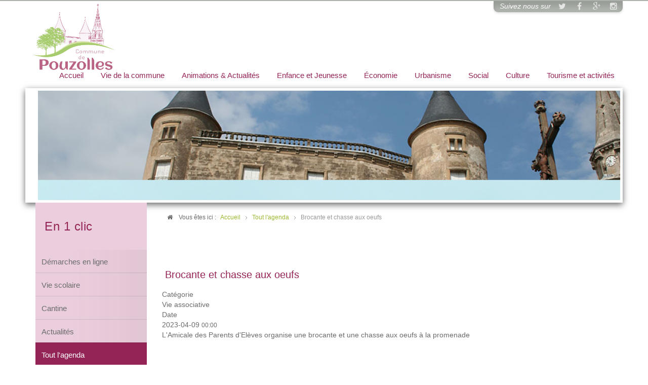

--- FILE ---
content_type: text/html; charset=utf-8
request_url: https://pouzolles.fr/tout-l-agenda/73-brocante-et-chasse-aux-oeufs?date=2023-04-09-00-00
body_size: 8821
content:

<!doctype html>
<html xmlns="http://www.w3.org/1999/xhtml" xml:lang="fr-fr" lang="fr-fr" dir="ltr" >	

<head>

<base href="https://pouzolles.fr/tout-l-agenda/73-brocante-et-chasse-aux-oeufs" />
	<meta http-equiv="content-type" content="text/html; charset=utf-8" />
	<meta name="description" content="L&amp;#039;Amicale des Parents d&amp;#039;Elèves organise une brocante et une chasse aux oeufs à la promenade" />
	<title>Brocante et chasse aux oeufs - Site officiel de la mairie de Pouzolles</title>
	<link href="/templates/joomspirit_110/favicon.ico" rel="shortcut icon" type="image/vnd.microsoft.icon" />
	<link href="/media/com_icagenda/icicons/style.css" rel="stylesheet" type="text/css" />
	<link href="/media/com_icagenda/css/icagenda-front.css" rel="stylesheet" type="text/css" />
	<link href="/media/com_icagenda/css/tipTip.css" rel="stylesheet" type="text/css" />
	<link href="/components/com_icagenda/themes/packs/default/css/default_component.css" rel="stylesheet" type="text/css" />
	<link href="/plugins/system/jce/css/content.css?badb4208be409b1335b815dde676300e" rel="stylesheet" type="text/css" />
	<link href="/templates/system/css/general.css" rel="stylesheet" type="text/css" media="all" />
	<link href="/templates/joomspirit_110/css/bootstrap.css" rel="stylesheet" type="text/css" media="all" />
	<link href="/templates/joomspirit_110/css/font-awesome.css" rel="stylesheet" type="text/css" media="all" />
	<link href="/templates/joomspirit_110/css/template.css" rel="stylesheet" type="text/css" media="all" />
	<link href="/templates/joomspirit_110/css/print.css" rel="stylesheet" type="text/css" media="print" />
	<link href="http://fonts.googleapis.com/css?family=Oxygen" rel="stylesheet" type="text/css" media="all" />
	<link href="http://fonts.googleapis.com/css?family=Italianno" rel="stylesheet" type="text/css" media="all" />
	<link href="http://fonts.googleapis.com/css?family=Dosis" rel="stylesheet" type="text/css" media="all" />
	<link href="/modules/mod_joomspirit_slider/assets/css/style.css" rel="stylesheet" type="text/css" />
	<link href="http://fonts.googleapis.com/css?family=Oswald" rel="stylesheet" type="text/css" media="all" />
	<style type="text/css">

@media screen and (min-width:1201px){


}

@media screen and (min-width:769px) and (max-width:1200px){


}

@media screen and (min-width:481px) and (max-width:768px){


}

@media screen and (max-width:480px){



#icagenda .share {
	display:none;
}


.ic-divCell {
	float: left;
}


.icagenda_form input,
.icagenda_form input[type="file"],
.icagenda_form .input-large,
.icagenda_form .input-xlarge,
.icagenda_form .input-xxlarge,
.icagenda_form .select-large,
.icagenda_form .select-xlarge,
.icagenda_form .select-xxlarge {
	width: 90%;
}
.icagenda_form .input-small {
	width: 90px;
}
.icagenda_form .select-small {
	width: 114px;
}
.icagenda_form .ic-date-input {
	width: auto;
}
.ic-captcha-label {
	display: none;
}

}

	</style>
	<script src="/media/jui/js/jquery.min.js?c7134039135fd304bc0cfecac08920f8" type="text/javascript"></script>
	<script src="/media/jui/js/jquery-noconflict.js?c7134039135fd304bc0cfecac08920f8" type="text/javascript"></script>
	<script src="/media/jui/js/jquery-migrate.min.js?c7134039135fd304bc0cfecac08920f8" type="text/javascript"></script>
	<script src="/media/jui/js/bootstrap.min.js?c7134039135fd304bc0cfecac08920f8" type="text/javascript"></script>
	<script src="/media/com_icagenda/js/jquery.tipTip.js" type="text/javascript"></script>
	<script type="text/javascript">
	jQuery(document).ready(function(){
		jQuery(".iCtip").tipTip({maxWidth: "200", defaultPosition: "top", edgeOffset: 1});
	});	jQuery(document).ready(function(){
		jQuery(".ic-addtocal").tipTip({maxWidth: "200px", defaultPosition: "bottom", edgeOffset: 1, activation:"hover", keepAlive: true});
	});
	</script>
	<meta property="og:title" content="Brocante et chasse aux oeufs" />
	<meta property="og:type" content="article" />
	<meta property="og:url" content="https://pouzolles.fr/tout-l-agenda/73-brocante-et-chasse-aux-oeufs?date=2023-04-09-00-00" />
	<meta property="og:description" content="L&#039;Amicale des Parents d&#039;Elèves organise une brocante et une chasse aux oeufs à la promenade" />
	<meta property="og:site_name" content="Site officiel de la mairie de Pouzolles" />

		<!-- 	hide the meta tag generator for website security 		-->


	<!-- 		Template manager variables			-->
	<style type="text/css">

		
		body {
		font-size:0.85em;
		color : #6b6b6b;
		font-family: 'Oxygen', sans-serif;
		border-color : #adb3ac;
		}
		
		.top-header .social-links {
		background : #adb3ac;
		}
		
		.left_column, .left_column:before, .bg-module-image, .left_column .title-centered .module-title h3, .footer-mobile {
		background-color : #ebcedd;
		}
		
		.bg-module-image {
		left:15px;
		}
		
		/** 	COLOR 			**/
		
		.top-header .social-links, .top-header .social-links a, .top-header .social-links a:hover {
		color : #fafafa;
		}
		
		.drop-down li a, .drop-down li span.separator {
		color:#952456;
		}
		
		.drop-down li.active > a, .drop-down li.active > span, .drop-down li:hover > a, .drop-down li:hover > span {
		color:#9ab932;
		}
		
		.left_column, .footer-mobile {
		color:#242424;
		}
		
		.left_column a, .footer-mobile a {
		color:#9ab932;
		}
		
		.left_column .module-title h3, .footer-mobile .module-title h3 {
		color:#952456;
		}
		
		
		a {
		color: #9ab932;
		}
		.pane-sliders #basic-details.pane-toggler-down a, .pane-sliders #display-form.pane-toggler-down a, .pane-sliders #display-misc.pane-toggler-down a, .accordion-heading strong a {
		background-color : #ebcedd;
		color:#242424;
		}
		
		.pane-sliders #basic-details.pane-toggler-down a:hover, .pane-sliders #display-form.pane-toggler-down a:hover, .pane-sliders #display-misc.pane-toggler-down a:hover, .accordion-heading strong a:hover {
		color:#9ab932;
		}
		
		input[type="submit"], button, .module-breadcrumb a:hover, .vertical-menu li a:hover, .horizontal-menu li a:hover,
		.bottom_menu li a:hover, a:hover, .contact .open a {
		color: #952456;
		}
		.horizontal-menu li[class*="current"] > a, .vertical-menu li[class*="current"] > a {
		background:#952456;
		}
		
		.horizontal-menu li a, .vertical-menu li a {
		color : #6b6b6b;
		}


		
		
		/**		TITLE 		**/		
		
		h1, .componentheading, .blog > h2 {
		color: #952456;
		}
		
		h2, .page-header + .page-header > h1 {
		color: #952456;
		}		
		.top-module-position .module-title h3, .bottom-module-position .module-title h3,
		.user1 .module-title h3, .user2 .module-title h3, .user3 .module-title h3, .user4 .module-title h3, .user5 .module-title h3, .user6 .module-title h3 {
		color: #952456;
		}
		
		h3 {
		color: #9ab932;
		}
		
		/**		FONT	**/
				
		.drop-down {
		font-family: 'Oxygen', sans-serif;
		}
		.drop-down {
		font-size : 110%;
		}
		h1, .componentheading, .blog > h1, .blog > h2 {
		font-family: 'Dosis', sans-serif;
		font-size : 220%;
		}
		h1 + h1, h2, h3, h4, h5, .module-title h3 {
		font-family: 'Dosis', sans-serif;
		}
		.module-title h3 {
		font-size : 122%;
		}
		h2, h1 + h1, .page-header + .page-header > h1 {
		font-size : 150%;
		}
		h3 {
		font-size : 135%;
		}
		h4 {
		font-size : 110%;
		}
		h5 {
		font-size : 100%;
		}
		
		/**			Width 		**/
		 
		.wrapper-website, .isStuck > ul, .module-banner {
		width : 1180px;
		}		
		.left_column, .left_column:before, .bg-module-image {
		width:220px;
		}
		
		.all-contact.isStuck {
		width : 202px;
		}

		/**  If website width in px and more of 980px, the width is adjust betwwen the setting and 980px 		**/
				
			@media screen and (min-width: 980px) and (max-width: 1240px ) {
				
				.wrapper-website, .isStuck > div {
				width : 94%;
				}		
			
			}
		
				
		@media screen and (max-width: 979px) {
			
			.bg-module-image {
			left:7px;
			}
		
		}
		
		@media screen and (max-width: 767px) {
		
			 .drop-down span.title_menu a {
			color: #9ab932;
			}
			
		}
		
		@media screen and (max-width: 767px) {
		
			.top-header .wrapper-website {
			background : #adb3ac;
			}
			
		}
		
		
	</style>

			
		<meta name="viewport" content="initial-scale=1" />
		<link rel="stylesheet" href="/templates/joomspirit_110/css/media_queries.css" type="text/css" media="all" />
		
		<!--		Fixed a bug with Abndroid 4 and select field (see Boostrap doc) 	-->
		<script type="text/javascript">
		var nua = navigator.userAgent
		var isAndroid = (nua.indexOf('Mozilla/5.0') > -1 && nua.indexOf('Android ') > -1 && nua.indexOf('AppleWebKit') > -1 && nua.indexOf('Chrome') === -1)
		if (isAndroid) {
		  $('select.form-control').removeClass('form-control').css('width', '100%')
		}
		</script>
		
		
	<link rel="stylesheet" href="/templates/joomspirit_110/css/custom.css" type="text/css" media="all" />

	<script type="text/javascript">
		jQuery.noConflict();
	</script>
		
	<script src="/templates/joomspirit_110/lib/js/bootstrap.min.js" type="text/javascript"></script>
	
	<!--[if lte IE 8]>
		<link rel="stylesheet" href="/templates/joomspirit_110/css/ie8.css" type="text/css" />
		<script type="text/javascript" src="/templates/joomspirit_110/lib/js/html5.js"></script>
	<![endif]-->
	
	<!--[if lte IE 7]>
		<link rel="stylesheet" href="/templates/joomspirit_110/css/ie7.css" type="text/css" />	
	<![endif]-->
	
</head>

<body  class=" uppercase-none js-border">
	
	<div class="wrapper-website">
	
				<footer class="top-header clearfix zindex10" data-scroll-reveal="enter top move 10px over 1.33s">
		
			<!--	SOCIAL LINKS	-->
						<div class="social-links" >
		
								<span class="text_social_icons hidden-phone" >Suivez nous sur</span>
									
				<ul>
					
										
										<li><a target="_blank" class="icon_twitter" title="Twitter" href="#"><i class="fa fa-twitter"></i></a></li>
							
										<li><a target="_blank" class="icon_facebook" title="Facebook" href="https://www.facebook.com/pouzolles34/?fref=ts"><i class="fa fa-facebook"></i></a></li>
																									<li><a target="_blank" class="icon_google" title="Google" href="#"><i class="fa fa-google-plus"></i></a></li>
															<li><a target="_blank" class="icon_instagram" title="Instagram" href="#"><i class="fa fa-instagram"></i></a></li>
										
										
										
										
										
																					
										
	
						
										
	
						
				</ul>
					
			</div> 			<!-- 	end of Website icons 		-->
			
					
		</footer>					<!--		end of TOP HEADER 			-->	
				
		<header class="bottom-header clearfix zindex30">
					
			<div class="logo-module zindex10" style="margin: -130px 0 0 10px;" data-scroll-reveal="enter left move 20px over 1.33s" >
										
				<div class="logo no-margin">
					
					

<div class="customno-margin"  >
	<p style="text-align: center;">&nbsp;<img src="/images/Logo-OKsite.jpg" alt="Logo OKsite" width="165" height="145" style="margin-top: 9px;" /></p></div>
			
				</div>

			
			
						</div>			
		
		
						<nav id="js_navigation" class=" zindex30 drop-down clearfix " role="navigation"  >
				
				<span class="title_menu">
					<a href="#js_navigation"><span class="icon-main-menu"></span><span class="text-icon-menu">menu</span></a>
				</span>

									
					<ul class="nav menu nav-pills mod-list">
<li class="item-101 default"><a href="/" >Accueil</a></li><li class="item-127 divider deeper parent"><span class="separator ">Vie de la commune</span>
<ul class="nav-child unstyled small"><li class="item-135"><a href="/vie-de-la-commune/pouzolles-chiffres" >Pouzolles en chiffres</a></li><li class="item-136"><a href="/vie-de-la-commune/la-mairie" >La mairie</a></li><li class="item-138"><a href="/vie-de-la-commune/reglementation-et-securite" >Réglementation &amp; Sécurité</a></li><li class="item-140"><a href="/vie-de-la-commune/services-de-la-commune" >Services de la commune</a></li><li class="item-147"><a href="/vie-de-la-commune/elus" >Elus &amp; permanence</a></li><li class="item-203"><a href="/vie-de-la-commune/cr-conseil" >Compte-rendus de séance</a></li><li class="item-251"><a href="/vie-de-la-commune/office-de-tourisme" >Office de Tourisme</a></li><li class="item-252"><a href="/vie-de-la-commune/communaute-de-communes" >Communauté de communes</a></li><li class="item-348"><a href="/vie-de-la-commune/deliberations" >Délibérations</a></li></ul></li><li class="item-324"><a href="/animations" target="_blank">Animations &amp; Actualités</a></li><li class="item-128 divider deeper parent"><span class="separator ">Enfance et Jeunesse</span>
<ul class="nav-child unstyled small"><li class="item-142"><a href="/enfance-et-jeunesse/scolarite" >Scolarité</a></li><li class="item-143"><a href="/enfance-et-jeunesse/restauration-scolaire" >Restauration scolaire</a></li><li class="item-146"><a href="/enfance-et-jeunesse/loisirs" >Loisirs</a></li></ul></li><li class="item-129 deeper parent"><a href="/economie" >Économie</a><ul class="nav-child unstyled small"><li class="item-139"><a href="/economie/budget-de-la-commune" >Budget de la commune</a></li><li class="item-153"><a href="/economie/annuaire-des-entreprises" >Annuaire des entreprises</a></li><li class="item-154"><a href="/economie/marches-publics" >Marchés publics</a></li><li class="item-155"><a href="/economie/emploi" >Emploi / Formation</a></li></ul></li><li class="item-130 divider deeper parent"><span class="separator ">Urbanisme</span>
<ul class="nav-child unstyled small"><li class="item-156"><a href="/urbanisme/plu" >PLU</a></li><li class="item-157"><a href="/urbanisme/logement-et-construction" >Logement &amp; Construction</a></li><li class="item-158"><a href="/urbanisme/grands-projets" >Grands projets</a></li><li class="item-159"><a href="/urbanisme/developpement-durable" >Risques &amp; Développement durable</a></li><li class="item-160"><a href="/urbanisme/demarches" >Démarches</a></li><li class="item-316"><a href="/urbanisme/cours-d-eau" >Cours d'eau</a></li></ul></li><li class="item-131 divider deeper parent"><span class="separator ">Social</span>
<ul class="nav-child unstyled small"><li class="item-162"><a href="/social/services-sociaux" >Services sociaux</a></li><li class="item-223"><a href="/social/sante-publique-france" >Santé </a></li></ul></li><li class="item-132 divider deeper parent"><span class="separator ">Culture</span>
<ul class="nav-child unstyled small"><li class="item-163"><a href="/culture/bibliotheque" >Bibliothèque</a></li><li class="item-164"><a href="/culture/associations" >Associations</a></li><li class="item-170"><a href="/culture/activites-de-loisirs" >Activités de loisirs</a></li><li class="item-310"><a href="/culture/cine-club-des-avant-monts" >Ciné club des Avant Monts</a></li></ul></li><li class="item-133 divider deeper parent"><span class="separator ">Tourisme et activités</span>
<ul class="nav-child unstyled small"><li class="item-165"><a href="/tourisme-et-activites/histoire" >Histoire &amp; Traditions</a></li><li class="item-166"><a href="/tourisme-et-activites/patrimoine" >Patrimoine</a></li><li class="item-168"><a href="/tourisme-et-activites/balades-dans-le-village" >Balades dans le village</a></li><li class="item-169"><a href="/tourisme-et-activites/randonnees" >Randonnées</a></li><li class="item-174"><a href="/tourisme-et-activites/activites-et-loisirs" >Activités et loisirs</a></li><li class="item-175"><a href="/tourisme-et-activites/hebergement-et-restauration" >Hébergement &amp; restauration</a></li><li class="item-253"><a href="/tourisme-et-activites/office-de-tourisme" >Office de Tourisme</a></li><li class="item-254"><a href="/tourisme-et-activites/communaute-de-communes" >Communauté de Communes</a></li></ul></li></ul>

			
														
			</nav>
						
			<div class="empty-space visible-desktop clearfix"></div> 		<!--		empty DIV for Sticky menu 		-->
		
		</header>												<!--   		end of BOTTOM HEADER 			-->
	
		<aside class="section-image zindex10 border-5 ">
			
						<div class="image-module zindex10" >	
						
							<div class="moduletable " >
				<div>
								
					<div class="content-module">
						


<style scoped type="text/css">
	
	.flexslider {
	background-color : transparent;
	}
	
	.flexslider .flex-control-paging li a.flex-active {
	background-color: #98c138; 
	}
	
	.slide-desc-box > div > div {
	background : #000000;
	background : transparent;
	}
	
	.slide-desc {
	font-family: 'Oswald', sans-serif;
	}
	
	.slide-desc-box h3 {
	font-family: 'Oswald', sans-serif;
	}
	
		
		
	
		@media screen and (min-width: 980px) {
		.flexslider, .flexslider li picture {
		height: 30vh;
		overflow:hidden !important;
		}
		
		.flexslider .slides img {
		position:relative;
		min-height: 30vh;
		top : 15vh;
		-webkit-transform: translateY(-50%) translateX(-50%);
		-ms-transform: translateY(-50%) translateX(-50%);
		transform: translateY(-50%) translateX(-50%);
		width:auto;
		max-width: none;
		min-width: 100%;
		left:50%;
		}
	}
		
		
		
		
		
		@media screen and (max-width: 979px) and (min-width: 768px) {
		
		.flexslider ul.slides {
		margin:0;
		}
		
	}
		
		
		
		@media screen and (max-width: 767px) {
		
		.flexslider ul.slides {
		margin:0;
		}
		
	}
		
	/***************		Text and buttons in small screen 		***********************/
	
		@media screen and (max-width: 768px) {
		
		.flexslider, .flexslider .slides li {
		height: auto;
		overflow:hidden !important;
		}
		
		.flexslider .slides, .flexslider .slides li {
		background: #eeeeee !important;
		}
		
		.slide-desc-box {
		position:relative;
		top:inherit !important;
		bottom:inherit !important;
		transform:none !important;
		}
		
		.slide-desc-box > div {
		display:block;
		transform: none !important;
		text-shadow: none !important;
		box-shadow: none !important;
		opacity:1 !important;
		}
		
		.flexslider .slide-desc-box > div > div {
		display:block;
		max-width:none !important;
		background: #eeeeee;
		-webkit-animation : none !important;
		animation : none !important;
		padding: 12px 2 0px 22px;
		text-align:center !important;
		}
		
		.flex-active-slide .anim-js-rotate-letters h3 span {
		-webkit-animation : none !important;
		animation : none !important;
		}
		
		.slide-desc-box h3 {
		text-shadow: none !important;
		color: #444444 !important;;
		font-size: 16px !important;
		-webkit-animation : anim-js-simple-fade 1s ease !important;
		animation : anim-js-simple-fade 1s ease !important;
		}
		
		.slide-desc-box h3 span {
		color: #444444 !important;;
		font-size: 16px !important;
		min-width:0 !important;
		}
		
		.slide-desc-box .slide-desc {
		text-shadow: none !important;
		color: #444444 !important;
		font-size: 13px !important;
		-webkit-animation : anim-js-simple-fade 1s ease !important;
		animation : anim-js-simple-fade 1s ease !important;
		}
		
		.slide-desc-box .slide-desc span {
		color: #444444 !important;
		font-size: 13px !important;
		}
				
		.flexslider.position-nav-bottom .flex-control-nav {
		top:9px;
		bottom:inherit;
		}
		
		/** 		Hide text box if under the slideshow when the slide isn't active 	**/
		
		.slide-desc-box {
		display:none;
		}
		
		.flex-active-slide .slide-desc-box {
		display:block;
		}
		
		/**		disable kenburns effect  	**/
		
		.slides.kenburns img {
		-webkit-animation : none !important;
		animation : none !important;
		}
				
	}
	
		@media screen and (max-width: 500px) {
	
		.slide-desc-box {
		display:none !important;
		}
		
	}
		
		@media screen and (max-width: 500px) {
	
		.flexslider .flex-control-nav, .flexslider .flex-direction-nav {
		display:none !important;
		}
		
		.slide-desc-box {
		padding:0 15px;
		}
		
	}
		
	
</style>

<script src="/modules/mod_joomspirit_slider/assets/js/jquery.flexslider-min.js" type="text/javascript"></script>

<!-- Buggyfill script to improve the compatibility of modern viewport units	-->

	<script src="/modules/mod_joomspirit_slider/assets/js/viewport-units-buggyfill.js"></script>
	<script src="/modules/mod_joomspirit_slider/assets/js/viewport-units-buggyfill.hacks.js"></script>
	<script>window.viewportUnitsBuggyfill.init({
	
		// milliseconds to delay between updates of viewport-units
		// caused by orientationchange, pageshow, resize events
		refreshDebounceWait: 250,
	
		// provide hacks plugin to make the contentHack property work correctly.
		hacks: window.viewportUnitsBuggyfillHacks
	
	});</script>

	

	<div id="flexslider-94"  class="flexslider  theme-without-shadow theme-border-00 theme-border-radius-00  white-arrow  color-nav-light fade-horizontal light_text_shadow" >
	 
		<ul class="slides kenburns" >
			<li class='light-text-shadow'><picture><img title='' alt='' src='https://pouzolles.fr/images/slider1.jpg' /></picture><div class='slide-desc-box Bottom Right anim-js-slide' ><div data-0-top='text-shadow: 1px 1px 3px rgba(0,0,0,0.4);-webkit-transform: translateY(0px) rotateX(0deg);-ms-transform: translateY(0px) rotateX(0deg);transform: translateY(0px) rotateX(0deg);opacity:1;' data--180-top='text-shadow: 55px 70px 8px rgba(0, 0, 0, 1);-webkit-transform: translateY(-60px) rotateX(20deg);-ms-transform: translateY(-60px) rotateX(20deg);transform: translateY(-60px) rotateX(20deg);opacity:0;' data-anchor-target='#flexslider-94'><div class='bg-default' style='max-width:350px' ><h3 class='slide-title' style='color:#ffffff;font-size:25px;'><span class='span-js-title'>Le Château, emblématique</span></h3></div></div></div></li><li class='light-text-shadow'><picture><img title='' alt='' src='https://pouzolles.fr/images/CurVillage.jpg' /></picture><div class='slide-desc-box Bottom Right anim-js-slide' ><div data-0-top='text-shadow: 1px 1px 3px rgba(0,0,0,0.4);-webkit-transform: translateY(0px) rotateX(0deg);-ms-transform: translateY(0px) rotateX(0deg);transform: translateY(0px) rotateX(0deg);opacity:1;' data--180-top='text-shadow: 55px 70px 8px rgba(0, 0, 0, 1);-webkit-transform: translateY(-60px) rotateX(20deg);-ms-transform: translateY(-60px) rotateX(20deg);transform: translateY(-60px) rotateX(20deg);opacity:0;' data-anchor-target='#flexslider-94'><div class='bg-default' style='max-width:350px' ><h3 class='slide-title' style='color:#ffffff;font-size:25px;'><span class='span-js-title'>Un patrimoine riche</span></h3></div></div></div></li><li class='light-text-shadow'><picture><img title='' alt='' src='https://pouzolles.fr/images/Pouzolles4.jpg' /></picture><div class='slide-desc-box Bottom Right anim-js-slide' ><div data-0-top='text-shadow: 1px 1px 3px rgba(0,0,0,0.4);-webkit-transform: translateY(0px) rotateX(0deg);-ms-transform: translateY(0px) rotateX(0deg);transform: translateY(0px) rotateX(0deg);opacity:1;' data--180-top='text-shadow: 55px 70px 8px rgba(0, 0, 0, 1);-webkit-transform: translateY(-60px) rotateX(20deg);-ms-transform: translateY(-60px) rotateX(20deg);transform: translateY(-60px) rotateX(20deg);opacity:0;' data-anchor-target='#flexslider-94'><div class='bg-default' style='max-width:350px' ><h3 class='slide-title' style='color:#ffffff;font-size:25px;'><span class='span-js-title'>Au cœur d'un écrin de vignes</span></h3></div></div></div></li><li class='light-text-shadow'><picture><img title='' alt='' src='https://pouzolles.fr/images/Pouzolles3.jpg' /></picture><div class='slide-desc-box Bottom Right anim-js-slide' ><div data-0-top='text-shadow: 1px 1px 3px rgba(0,0,0,0.4);-webkit-transform: translateY(0px) rotateX(0deg);-ms-transform: translateY(0px) rotateX(0deg);transform: translateY(0px) rotateX(0deg);opacity:1;' data--180-top='text-shadow: 55px 70px 8px rgba(0, 0, 0, 1);-webkit-transform: translateY(-60px) rotateX(20deg);-ms-transform: translateY(-60px) rotateX(20deg);transform: translateY(-60px) rotateX(20deg);opacity:0;' data-anchor-target='#flexslider-94'><div class='bg-default' style='max-width:350px' ><h3 class='slide-title' style='color:#ffffff;font-size:25px;'><span class='span-js-title'>La beauté des paysages</span></h3></div></div></div></li> 
		</ul>
		  
				
			  
	</div>
	
		

<script type="text/javascript">
  jQuery(window).load(function() {
    jQuery('#flexslider-94').flexslider({
        animation: "fade",
        easing:"linear",								// I disable this option because there was a bug with Jquery easing and Joomla 3.X
 		direction: "horizontal",        //String: Select the sliding direction, "horizontal" or "vertical"
		slideshowSpeed: 6500, 			// How long each slide will show
		animationSpeed: 2000, 			// Slide transition speed
    	directionNav: true, 
    	prevText: "<",
		nextText: ">",
    	controlNav: false,    
    	pauseOnHover: true,
    	initDelay: 0,
    	randomize: false,
    	smoothHeight: false,
    	touch: false,
    	keyboardNav: true
    	
    });
  });
</script>

	<script src="/modules/mod_joomspirit_slider/assets/js/skrollr.min.js" type="text/javascript"></script>
	<script type="text/javascript">
		
		var s = skrollr.init({
		   	smoothScrolling: true
    	});
    		
    	if( (/Android|iPhone|iPad|iPod|BlackBerry|Windows Phone/i).test(navigator.userAgent || navigator.vendor || window.opera)){
    		skrollr.init().destroy();
		}
		
	</script>

					</div>
				</div>
				
				<div class="icon-module"></div>
			</div>
			
		
				<div class="bg-module-image"></div>
				
			</div>												<!--   		end of Image 			-->	
						
		</aside>							<!--		end of SECTION IMAGE 			-->
		
		<section class="website-content clearfix zindex20">
			
			<aside class="left_column " role="complementary" >
				
											<div class="moduletable shadow vertical-menu" >
				<div>
										<div class="module-title">
						<h3 class="module"><span class="h3" >En 1 clic</span></h3>
					</div>
								
					<div class="content-module">
						<ul class="nav menu mod-list">
<li class="item-171"><a href="/demarches-en-ligne" >Démarches en ligne</a></li><li class="item-172"><a href="/vie-scolaire" >Vie scolaire</a></li><li class="item-173"><a href="/cantine" >Cantine</a></li><li class="item-183"><a href="/actualites" >Actualités</a></li><li class="item-184 current active"><a href="/tout-l-agenda" >Tout l'agenda</a></li></ul>
					</div>
				</div>
				
				<div class="icon-module"></div>
			</div>
						<div class="moduletable " >
				<div>
										<div class="module-title">
						<h3 class="module"><span class="h3" >Bulletin Municipal</span></h3>
					</div>
								
					<div class="content-module">
						

<div class="custom"  >
	<p><a href="/images/PDF/BulletinsMunicipaux/juin_2025_n64.pdf" target="_blank"><img src="/images/PDF/BulletinsMunicipaux/n62_juin_2024.pdf" alt="n 64 février 2025" width="60" height="85" style="margin-right: 3px; float: left;" /></a></p>
<p><a href="/images/PDF/BulletinsMunicipaux/juin_2025_n64.pdf" target="_blank"><span style="font-size: 10pt;">Téléchargez le&nbsp;dernier bulletin&nbsp;municipal</span></a></p>
<p><a href="/images/PDF/BulletinsMunicipaux/octobre_n53.pdf" target="_blank"></a></p>
<p><br /><a href="/2-uncategorised/37-bulletin-municipal-l-echo-des-sept-pechs" target="_blank"><span style="font-size: 10pt;">Cliquez ici pour&nbsp;accéder aux&nbsp;anciens numéros</span></a></p></div>
					</div>
				</div>
				
				<div class="icon-module"></div>
			</div>
			
								
								
				<div class="all-contact hidden-phone">
				
										<div class="details-contact">
					
												<div class="module-title">
							<h3>Contactez nous</h3>
						</div>	
												
						<ul class="list-contact">
						
														<li class="fa-home text-address">
								<span>4, rue Martial Calas</span>
							</li>	
														
											
														<li class="fa-phone text-phone">
								<span>04 67 24 61 70</span>
							</li>	
								
														<li class="fa-fax text-fax">
								<span>04 67 24 89 93</span>
							</li>	
														
						</ul>
					
					</div>
							
					<!--	SOCIAL LINKS	-->
										<div class="social-links" >
				
												<span class="text_social_icons hidden-phone" >Suivez nous sur</span>
													
						<ul>
							
														
														<li><a target="_blank" class="icon_twitter" title="Twitter" href="#"><i class="fa fa-twitter"></i></a></li>
									
														<li><a target="_blank" class="icon_facebook" title="Facebook" href="https://www.facebook.com/pouzolles34/?fref=ts"><i class="fa fa-facebook"></i></a></li>
																																			<li><a target="_blank" class="icon_google" title="Google" href="#"><i class="fa fa-google-plus"></i></a></li>
																					<li><a target="_blank" class="icon_instagram" title="Instagram" href="#"><i class="fa fa-instagram"></i></a></li>
												
												
												
												
												
																															
												
			
										
												
			
										
						</ul>
							
					</div> 			<!-- 	end of Website icons 		-->
									
				</div>											<!-- 		end of All contact 					-->
					
			</aside>
			
			<!--  MAIN COLUMN -->
			<div class="main_content"  >
			
								<nav class="module-breadcrumb zindex10" role="navigation">
							<div class="moduletable">
							<h3>Breadcrumbs</h3>
						<div aria-label="Breadcrumbs" role="navigation">
	<ul itemscope itemtype="https://schema.org/BreadcrumbList" class="breadcrumb">
					<li>
				Vous êtes ici : &#160;
			</li>
		
						<li itemprop="itemListElement" itemscope itemtype="https://schema.org/ListItem">
											<a itemprop="item" href="/" class="pathway"><span itemprop="name">Accueil</span></a>
					
											<span class="divider">
							<img src="/templates/joomspirit_110/images/system/arrow.png" alt="" />						</span>
										<meta itemprop="position" content="1">
				</li>
							<li itemprop="itemListElement" itemscope itemtype="https://schema.org/ListItem">
											<a itemprop="item" href="/tout-l-agenda/list" class="pathway"><span itemprop="name">Tout l'agenda</span></a>
					
											<span class="divider">
							<img src="/templates/joomspirit_110/images/system/arrow.png" alt="" />						</span>
										<meta itemprop="position" content="2">
				</li>
							<li itemprop="itemListElement" itemscope itemtype="https://schema.org/ListItem" class="active">
					<span itemprop="name">
						Brocante et chasse aux oeufs					</span>
					<meta itemprop="position" content="3">
				</li>
				</ul>
</div>
		</div>
	
				</nav>
							
									
				<!--  USER 1, 2, 3 -->
				  <!--	END OF USERS TOP	-->
			
				<div class="main_component clearfix" role="main" data-scroll-reveal="enter top move 5px over 1.33s" >
	
					<!--  MAIN COMPONENT -->
					<div id="system-message-container">
	</div>

					<!-- iCagenda PRO 3.5.8 -->
	<div id="icagenda" class="ic-event-view">

		<div class="ic-top-buttons">

		<div class="ic-back ic-clearfix"></div><div class="ic-buttons ic-clearfix"><div class="ic-icon"></div></div>	</div>
	<!-- default -->
<!-- Event details -->

<div class="ic-clearfix">

		<h2>
				
				Brocante et chasse aux oeufs	</h2>

		<div class="ic-event-buttons ic-clearfix">

				<div class="ic-event-addthis ic-float-left">
			<div class="share ic-share" style="position: fixed;"><!-- AddThis Button BEGIN --><div class="addthis_toolbox addthis_floating_style addthis_32x32_style" style="right: 2%; top: 40%;"><a class="addthis_button_preferred_1"></a><a class="addthis_button_preferred_2"></a><a class="addthis_button_preferred_3"></a><a class="addthis_button_preferred_4"></a><a class="addthis_button_compact"></a><a class="addthis_counter addthis_bubble_style"></a></div><script type="text/javascript">var addthis_config = {"data_track_addressbar":false};</script><script type="text/javascript" src="http://s7.addthis.com/js/300/addthis_widget.js#pubid=ra-5024db5322322e8b"></script><!-- AddThis Button END --></div>		</div>

				<div class="ic-event-registration ic-float-right">
					</div>

	</div>

		<div class="ic-info">

				
				<div class="ic-details ic-align-left">

			<div class="ic-divTable ic-align-left ic-clearfix">

								<div class="ic-divRow">
					<div class="ic-divCell ic-label">Catégorie</div>
					<div class="ic-divCell ic-value">Vie associative</div>
				</div>

								<div class="ic-divRow">
					<div class="ic-divCell ic-label">Date</div>
					<div class="ic-divCell ic-value">2023-04-09 <small>00:00</small></div>
				</div>

								
								
			</div>

		</div>

				<div class="ic-short-description">
					</div>
		<div class="ic-full-description">
			<p>L'Amicale des Parents d'Elèves organise une brocante et une chasse aux oeufs à la promenade</p>		</div>
	
	<div>&nbsp;</div>

		
	<div>&nbsp;</div>

				<div id="ic-list-of-dates" class="ic-all-dates">
			<h3>
				Toutes les Dates			</h3>
			<div class="ic-dates-list">

								
								<ul class="alldates"><li class="alldates">2023-04-09 <span class="evttime">00:00</span></li></ul>
			</div>
		</div>
	
	</div>
		

</div>	</div>
	<div>&nbsp;</div>
	
			
				</div>	
				
				<!--  USER 4, 5, 6 -->
				  <!--	END OF USERS BOTTOM	-->
			
								<aside class="bottom-module-position" role="complementary" data-scroll-reveal="enter bottom move 10px over 1.33s" >
								<div class="moduletable " >
				<div>
								
					<div class="content-module">
						

<div class="custom"  >
	<p style="text-align: center;">Mairie de Pouzolles -&nbsp;<span style="font-size: 12.8px;">&copy;&nbsp;</span><span style="font-size: 0.8em;">2016<br /></span><a href="/2-uncategorised/45-mentions-legales">Mentions L&eacute;gales</a></p></div>
					</div>
				</div>
				
				<div class="icon-module"></div>
			</div>
			
				</aside>
					
			
			</div>	  		<!--	END OF MAIN CONTENT 	-->
		
		</section>								<!--			END OF WEBSITE CONTENT			-->
		
		<section class="footer-mobile visible-phone">						<!-- Left module position and contact details column are duplicate to modify the order on mobiles devices 	-->

						
						<div class="details-contact">
			
								<div class="module-title">
					<h3>Contactez nous</h3>
				</div>	
								
				<ul class="list-contact">
				
										<li class="fa-home text-address">
						<span>4, rue Martial Calas</span>
					</li>	
										
							
										<li class="fa-phone text-phone">
						<span>04 67 24 61 70</span>
					</li>	
					
										<li class="fa-fax text-fax">
						<span>04 67 24 89 93</span>
					</li>	
										
				</ul>
			
			</div>
			
			<!--	SOCIAL LINKS	-->
						<div class="social-links" >
		
								<span class="text_social_icons hidden-phone" >Suivez nous sur</span>
									
				<ul>
					
										
										<li><a target="_blank" class="icon_twitter" title="Twitter" href="#"><i class="fa fa-twitter"></i></a></li>
							
										<li><a target="_blank" class="icon_facebook" title="Facebook" href="https://www.facebook.com/pouzolles34/?fref=ts"><i class="fa fa-facebook"></i></a></li>
																									<li><a target="_blank" class="icon_google" title="Google" href="#"><i class="fa fa-google-plus"></i></a></li>
															<li><a target="_blank" class="icon_instagram" title="Instagram" href="#"><i class="fa fa-instagram"></i></a></li>
										
										
										
										
										
																					
										
	
						
										
	
						
				</ul>
					
			</div> 			<!-- 	end of Website icons 		-->
						
		</section>			<!-- 			END OF FOOTER-MOBILE 				-->

		<footer class="website-footer zindex10 clearfix">
			
			<!--	bottom nav	-->
						<nav class="bottom_menu without_copyright" role="navigation"  >
							<div class="moduletable " >
			
				<div class="content-module">
									</div>

			</div>
			
			</nav>
				
						
		
		</footer>							<!--			END OF FOOTER					-->
	
	</div>										<!--			END OF WRAPPER WEBSITE 			-->
	
	<div class="js-copyright" ><a class="jslink" target="_blank" href="http://www.template-joomspirit.com" >template-joomspirit.com</a></div>	
	
		
		
		

		<script type="text/javascript">
	//initiating jQuery
		jQuery(function($) {
		jQuery(document).ready( function() {
		jQuery('.all-contact').stickUp();
		});
	});
	</script>
		
			<div class="hidden-phone" id="toTop"><a id="toTopLink"><span class="icon-up"></span><span id="toTopText"> Back to top</span></a></div>
		<script type="text/javascript">
			jQuery(document).ready(function(){
					
					jQuery(window).scroll(function () {
					
						if (jQuery(this).scrollTop() > 200) {
							jQuery("#toTop").fadeIn();
						}
						else {
							jQuery("#toTop").fadeOut();
						}
					});
				
					jQuery("#toTop").click(function() {
						jQuery("html, body").animate({ scrollTop: 0 }, "slow");
						 return false;
					});
			});
		</script>
	  	
	
			<script src="/templates/joomspirit_110/lib/js/scrollReveal.min.js" type="text/javascript"></script>
		<script type="text/javascript">
			var config = {
      			viewportFactor: 0
    			};
			window.scrollReveal = new scrollReveal(config);
		</script>
		
</body>
</html>

--- FILE ---
content_type: text/css
request_url: https://pouzolles.fr/templates/joomspirit_110/css/media_queries.css
body_size: 2827
content:
/**
*
*		Media queries
*
**/

body {
-webkit-text-size-adjust: none;
}

.hidden {
display: none;
visibility: hidden;
}

.visible-phone {
display: none !important;
}

.visible-tablet {
display: none !important;
}

.hidden-desktop {
display: none !important;
}

.visible-desktop {
display: block !important;
}



/* Portrait tablet to landscape and desktop */
@media screen and (max-width: 979px) {


	.hidden-desktop {
	display: block !important;
	}
	.visible-desktop {
	display: none !important ;
	}
	.visible-tablet {
	display: block !important;
	}
	.hidden-tablet {
	display: none !important;
	}

}


/* Phone and little tablet */
@media screen and (max-width: 767px) {


	.hidden-desktop {
	display: block !important;
	}
	.visible-desktop {
	display: none !important;
	}
	.visible-tablet {
	display: none !important;
	}
	.hidden-tablet {
	display: block !important;
	}
	.visible-phone {
	display: block !important;
	}
	.hidden-phone {
	display: none !important;
	}
	
}



@media screen and (max-width: 979px) {
  
	body {
	margin:0;
	padding:0;
	min-width : 0;
	}
	
	.wrapper-website {
	width: 96%;
	min-width : 0;
	}

	/** 	remove the fixed width of Google map 		**/
	
	div[id*="googlemap"] {
	width:auto !important;
	}
    
	/** 	Header 			**/

	.bottom-header {
	margin-top: 32px;
	}
		
	.logo-module {
	position:relative;
	margin: 0 0 0px 0 !important;
	text-align:center;
	}
	
	.website-title span {
	font-size:95%;
	}
	
	.drop-down {
	float:none;
	text-align:center;
	}
	
	.isStuck > ul {
    width: auto;
	}
	
	
	/** 	CONTENT 	**/
	
	.main_content {
	margin: 20px 10px;
	}
	
	.left_column {
	margin: 0 20px 0 12px ;
	}
	
	.left_column::before {
    left: 12px;
    }
	
	.main_component {
    padding: 0 10px 40px;
    }
	
    .users_top, .users_bottom {
    padding:0;
    }
	
	div[class*="horizontal-menu"] li a {
	padding: 9px 10px 8px 10px;
	font-size: 90%;
	}
	
	div[class*="vertical-menu"] li a {
	padding: 10px 9px 8px 10px;
	font-size: 90%;
	}

    
	/** 	FOOTER 		**/
	
	.website-footer {
    }
    
	.bottom_menu {
	display:block;
	float:none;
	padding:0;
	text-align:center;
	margin: 10px auto 0px auto;
	}
	
	.bottom_menu li {
	float:none;
	padding:0 4px;
	margin:0;
	width:auto;
	background-position:0 0 ;
	}
	
	.copyright {
	clear: both;
	float:none;
	padding: 0;
	margin: 12px 0 10px 0;
	text-align: center;
	}
	
	.copyright.without_bottom_menu {
	margin-top:10px;
	}
	
	.jslink {
	background-size: 6px 97px;
	height:97px;
    left : 2px;
    }
    
}



/** 			 
**				MAIN MENU
**		
**/

@media screen and (max-width: 767px) {

	.drop-down {
	position: relative;
    float: none;
    padding:0;
    width: auto !important;
    height:auto;
    z-index: 30;
	}

	.drop-down * {
	border-radius: 0 !important;
	}
	
	.drop-down ul {
	background-color: transparent;
    border : none;
    display : none;
    width: 400px;
    position: absolute;
    top: 0;
    left:3%;
    max-width: 94%;
    padding:20px 0 100px 0;
    z-index: 1337;
 	}
 	
 	#js_navigation:target > ul {
    display : block;
	}
	
	.drop-down span.title_menu {
	display: block;
	position: relative;
	font-weight: normal;
	text-transform:uppercase;
	font-size:120%;
	margin: 0 1px;
	}
	
	.drop-down span.title_menu a {	
	display: block;
	text-align: right;
	padding: 22px 20px;
	-webkit-transition : all 0.4s ease-in-out;
	-moz-transition : all 0.4s ease-in-out;
	-ms-transition : all 0.4s ease-in-out;
	-o-transition : all 0.4s ease-in-out;
	transition : all 0.4s ease-in-out ;
	}
	
	.icon-main-menu:before {
	display: inline-block;
	*display:inline;
	*zoom:1;
	font-family: FontAwesome;
	content: "\f0c9";
	font-style: normal;
	font-weight: normal;
	line-height: 1;
	font-size:15px;
	margin-right:8px;
	-webkit-font-smoothing: antialiased;
	-moz-osx-font-smoothing: grayscale;
	}
	
	#js_navigation:target span.title_menu {
	display: none;
	}
	
	#js_navigation:target:before {
	content: "";
	position: fixed;
	z-index: -1;
	top: 0;
	right: 0;
	bottom: 0;
	left: 0;
	background: rgba(0,0,0,.76);
	}
	
    .drop-down li {
    position: relative;
    display : block ;
    float: none;
    height:auto;
    width:auto;
    line-height: inherit;
    padding: 0 ;
    margin:0 0 10px 0;
    }
    
	.drop-down li ul {
	display : block ;
	position: relative;
	top: 0;
	left: 0;
	z-index: 1;
	opacity:1;
	width: auto;
	max-width: none;
	border-radius:0;
	border:none;
	box-shadow: none;
	padding: 0;
	margin:0;
	}
	
	.drop-down li ul:hover {
	box-shadow:none;
	}
	
	.drop-down li ul ul {
	top: 0;
	left: 0;
	margin:0;
	background:transparent;
	}
	
	.drop-down li li {
	float:none;
	width:auto;
	padding:0;
	margin:0;
	}
	
	.drop-down li a, .drop-down li span.separator {
	display : block;
	width:auto;
	height : auto;
	padding: 14px 15px 14px 25px;
	margin:0;
	/**
	border:none;
	**/
	text-align : left;
	text-transform: none;
	font-weight: normal;
	line-height:100%;
	font-size:120%;
	text-shadow : none;
	-webkit-transition : none;
	-moz-transition : none;
	-ms-transition : none;
	-o-transition : none;
	transition : none;
	}
	
	.drop-down li li a, .drop-down li li span.separator {
	display : block;
	width:auto;
	letter-spacing: 0px;
	font-size:110%;
	line-height:inherit;
	border:none;
	padding: 14px 15px 14px 25px;
	margin:0 ;
	}

	.drop-down li li li a, .drop-down li li li span.separator {
	font-size:100%;
	padding: 14px 15px 14px 40px;
	}
	
	.drop-down li li li li a, .drop-down li li li li span.separator {
	font-size:100%;
	padding: 14px 15px 14px 60px;
	}	
	
	.drop-down li a:hover, .drop-down li span.separator:hover {
	-webkit-transition : none;
	-moz-transition : none;
	-ms-transition : none;
	-o-transition : none;
	transition : none;
	}
	
	.drop-down li:hover > ul, .drop-down li:focus > ul {
	display : block ;
	z-index:10;
	opacity:1;
	-webkit-transition : none;
	-moz-transition : none;
	-ms-transition : none;
	-o-transition :none;
	transition : none;
	}
	
	.drop-down > ul > li:last-child > ul ul {
    left: inherit;
    right: inherit;
	}
	
	.drop-down a {
	text-decoration : underline !important;
	}
	
	.drop-down li:hover > a, .drop-down a[href="#js_navigation"] {
	text-decoration : none !important;
	}
	
	.drop-down a[href="#"] {
	text-decoration : none !important;
	cursor : default;
	}
	
	.drop-down > ul > li > a, .drop-down > ul > li > span, .drop-down > ul > li.active > a, .drop-down > ul > li.active > span,
	.drop-down > ul > li:hover > a, .drop-down > ul > li:hover > span{
 	background: #ddd;
	}
	
	.drop-down > ul > li:hover > a, .drop-down > ul > li:hover > span, .drop-down > ul > li.active > a, .drop-down > ul > li.active > span {
	background-image: none;
	box-shadow: none;
	}	
	
	.drop-down li li:hover > a, .drop-down li li:hover > span, .drop-down li li.active > a, .drop-down li li.active > span {
	background-image: none;
	box-shadow: none ;
	}
	
	.drop-down li.current > a {
	text-decoration : none !important;
	}
	
	/* others  */
	
	.isStuck {
	position:relative !important;
	top:inherit !important;
	left:inherit !important;
	right:inherit !important;
	background: inherit;
	margin:0;
	border: none;
	}
	
	.isStuck > ul {
	margin: 0;
	text-align:left;
	min-width:0;
	}
	
	.isStuck.drop-down li a, .isStuck.drop-down li span.separator {
	padding-top:14px;
	padding-bottom:14px;
	}
	
	#js_navigation:before, #js_navigation:after {
	display:block;
	}
	
	.drop-down span.title_menu:hover {
	background:transparent !important;
	}

}



/* Phone and little tablet */
@media screen and (max-width: 767px) {


	/**		Header 			**/
	
	.bottom-header {
	margin-top:10px;
	}
	
	.website-title span {
	font-size:85%;
	}
	
	.drop-down span.title_menu a {	
	text-align: center;
	}
	
	.bg-module-image {
	display:none;
	}
	
	/** 		Left column 		**/

	.left_column {
	float:none;
	padding: 0 0;
	margin: 10px 0 0 0;
	background-image:none;
	min-height:0;
	border:none;
	width : auto ;
	clear:both;
	}
	
	.left_column > div {
	background-image : none;
	margin: 0;
	padding:0;	
	min-height:0;
	}
	
	.left_column > div > div {
	background-image : none;
	background-color : transparent;
	}
	
	.left_column .moduletable {
    margin-bottom: 0px;
	}
	
	.left_column:before {
	display:none;
	background: transparent;
	}
	
	.search-module > div > div {
	padding:0 !important;
	margin:0 !important;
	}
	
	.search-module .button, .search-module .finder button {
	top: 4px;
	}

	
	/**			Main component 		**/

	.top-module-position, .bottom-module-position {
	float:none;
	padding: 0 0;
	margin: 10px 0 0 0;
	background-image:none;
	min-height:0;
	border:none;
	width : auto ;
	clear:both;
	}
	
	.main_content {
	margin: 20px 0px;
	}
	
	.main_component {
	margin-top:20px;
	}

	/** 	FOOTER 	MOBILE 		**/
	
	.footer-mobile {
	margin :0 auto;
	padding: 13px 20px 20px 20px;
	text-align:center;
	}
	
	.footer-mobile .left_column {
	padding: 0 ;
	}
	
	.details-contact {
    padding: 10px 0 0 0;
	}
	
	.footer-mobile .list-contact {
	margin : 0 -20px;
	}
	
	.footer-mobile .list-contact li {
    padding: 4px 20px 4px 38px ;
	}
	
	.social-links {
    padding: 20px 30px 6px 30px;
	}
	
	.social-links .text_social_icons {
    display: block;
    }
    
	/**********							**************/
	
	.website-footer {
	padding: 16px 10px 22px 10px;
	}
    
	.user1, .user2, .user3, .user4, .user5, .user6, .user7, .user8, .user9 {
	float:none;
	padding: 0;
	margin:0;
	width : 100% !important;
	clear:both;
	}
	
	.top-module-position .moduletable, .bottom-module-position .moduletable, .users_top .moduletable, .users_bottom .moduletable {
    margin-bottom: 10px;
	}
	
	.top-module-position .border > div, .bottom-module-position .border > div, .user1 .border > div, .user2 .border > div, .user3 .border > div, .user4 .border > div, .user5 .border > div,
	.user6 .border > div, .user7 .border > div, .user8 .border > div, .user9 .border > div {
	margin-bottom:8px;
	}
	
	.moduletable.shadow > div {
	margin-bottom:0 !important;
	}	
	
	
	/* ++++++++++++++  blog  ++++++++++++++ */
	
	.cols-2 .column-1 {
	width:auto;
	float:none;
	}
	
	.cols-2 .column-2 {
	width:auto;
	float:none;
	}
	
	.cols-3 .column-1 {
	float:none;
	width:auto;
	padding:0;
	margin-right:0;
	}
	
	.cols-3 .column-2 {
	float:none;
	width:auto;
	width:auto;
	padding:0;
	}
	
	.cols-3 .column-3 {
	float:none;
	width:auto;
	padding:0;
	}
	
	.column-1, .column-2, .column-3 {
	padding:10px 0px;
	}
	
	.column-2 {
	width:auto;
	margin-left:0;
	}
	
	.column-3 {
	width:auto;
	}
	
	.column-4 {
	width:auto;
	}

	.cols-4 .column-1, 
	.cols-4 .column-2, 
	.cols-4 .column-3, 
	.cols-4 .column-4 {
	float: none; 
	clear: none; 
	width:auto;
	margin-left:0;
	padding:20px 0;
	}

	/**********		Column layouts			*********/

	.one-half, .one-third, .two-third, .one-fourth, .two-fourth, .three-fourth, .one-fifth, .two-fifth, .three-fifth, .four-fifth {
	float: none;
	width:auto;
	margin : 10px 0;
	clear:both;
	}
	
	/* ++++++++++++++  contact form  ++++++++++++++ */
	
	#slide-contact .thumbnail.pull-right {
	float:none !important;
	margin: 0 0 40px 0;
	box-shadow:none;
	border:none;
	}
	
	.contact-position, .contact-address, p > span.contact-emailto, p > span.contact-telephone, p > span.contact-fax, p > span.contact-mobile, p > span.contact-webpage {
	margin-left:30px;
	}
	
	dl.contact-position, dl.contact-address {
	margin-left:60px;
	}
	
	.contact-image {
	margin-left : 0;
	}
	
	.contact-form {
	margin:50px 6px 10px 6px;
	padding:30px 12px;
	}

	.contact-form dl {
	margin-right:0;
	max-width:none;
	}
	
	.contact .contact-form button,
	.contact .form-actions {
	margin-left: 0;
	}
	
	/**		sliders & Tabs		**/
	
	.pane-sliders .contact-position, .pane-sliders .contact-address, .pane-sliders .contact-emailto, .pane-sliders .contact-telephone, .pane-sliders .contact-fax, .pane-sliders .contact-mobile, .pane-sliders .contact-webpage,
	.tabs .contact-position, .tabs address, .tabs .contact-emailto, .tabs .contact-telephone, .tabs .contact-fax, .tabs .contact-mobile, .tabs .contact-webpage {
	margin-left:50px;
	}
	
	.pane-sliders .contact-image, .tabs .contact-image {
	margin-left : 20px;
	}
	
	dl.tabs dt {
	float: none;
	margin-right: 0;
	}
	
}

--- FILE ---
content_type: text/css
request_url: https://pouzolles.fr/templates/joomspirit_110/css/custom.css
body_size: 17
content:
/*****************************************
	
	CUSTOM CSS

******************************************/

.bg-module-image {
display:none;
}

.bottom-header {
margin-top: 100px;
}

